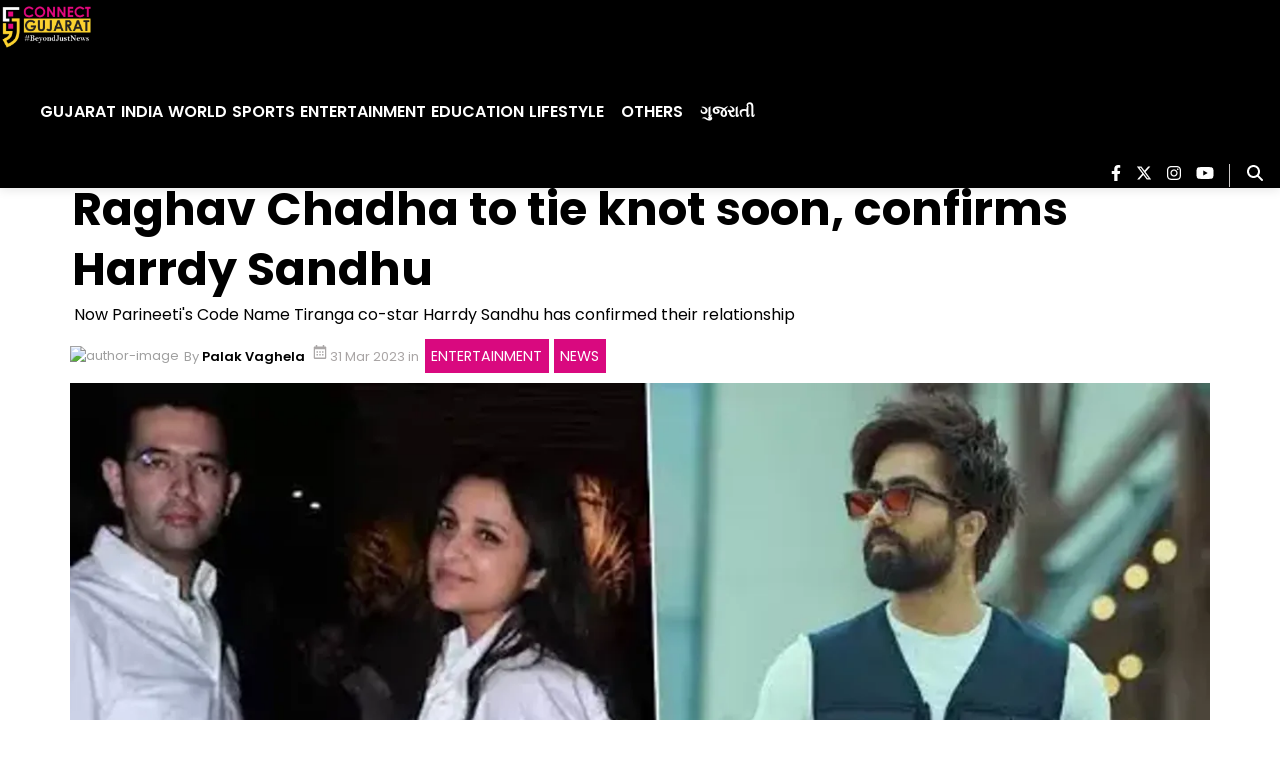

--- FILE ---
content_type: text/html; charset=utf-8
request_url: https://www.google.com/recaptcha/api2/aframe
body_size: 263
content:
<!DOCTYPE HTML><html><head><meta http-equiv="content-type" content="text/html; charset=UTF-8"></head><body><script nonce="fcmanjN_rGNrscsyozwsgw">/** Anti-fraud and anti-abuse applications only. See google.com/recaptcha */ try{var clients={'sodar':'https://pagead2.googlesyndication.com/pagead/sodar?'};window.addEventListener("message",function(a){try{if(a.source===window.parent){var b=JSON.parse(a.data);var c=clients[b['id']];if(c){var d=document.createElement('img');d.src=c+b['params']+'&rc='+(localStorage.getItem("rc::a")?sessionStorage.getItem("rc::b"):"");window.document.body.appendChild(d);sessionStorage.setItem("rc::e",parseInt(sessionStorage.getItem("rc::e")||0)+1);localStorage.setItem("rc::h",'1768471946566');}}}catch(b){}});window.parent.postMessage("_grecaptcha_ready", "*");}catch(b){}</script></body></html>